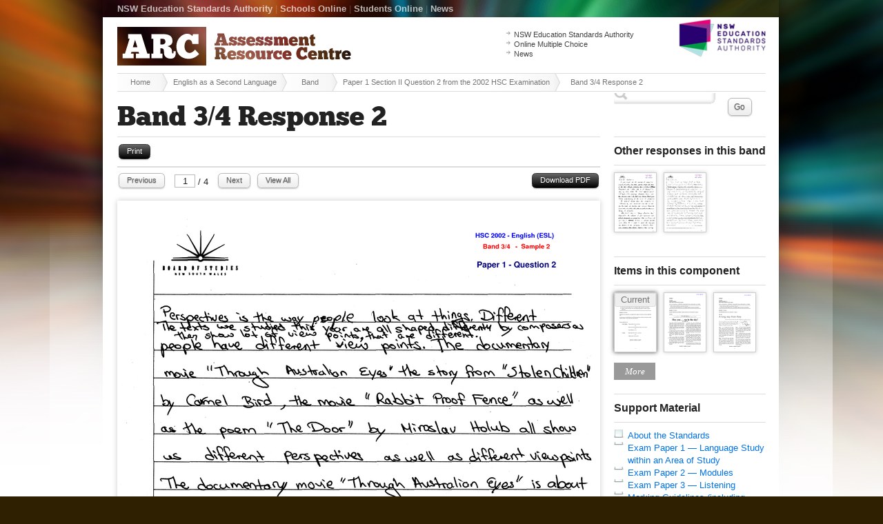

--- FILE ---
content_type: text/html;charset=UTF-8
request_url: https://arc2.nesa.nsw.edu.au/view/byband/course/15150/question/6249/response/35346
body_size: 4088
content:


		
	







	<!doctype html>
<!--[if lt IE 7 ]><html lang="en" class="ie6"><![endif]-->
<!--[if lt IE 8 ]><html lang="en" class="ie7"><![endif]-->
<!--[if IE 8 ]><html lang="en" class="ie8"><![endif]-->
<!--[if IE 9 ]><html lang="en" class="ie9"><![endif]-->
<!--[if (gt IE 9)|!(IE)]>--><html lang="en" class="no-js"><!--<![endif]-->
<head>
	<!-- {ts '2025-11-25 16:55:11'} | ip-10-4-37-1.ap-southeast-2.compute.internal | production -->
	<meta charset="utf-8">
	<meta http-equiv="X-UA-Compatible" content="IE=edge,chrome=1">
	<meta name="description" content="Paper 1 Section II Question 2 from the 2002 HSC Examination in course English as a Second Language">
	<meta name="author" content="Board of Studies NSW">
	<title>ARC :: Band 3/4 Response 2 </title>
	<link rel="shortcut icon" href="/favicon.ico">
	<link rel="apple-touch-icon" href="/apple-touch-icon.png">
	
	<link rel="stylesheet" href="/css/combine.1.0.3.css">
	
	
	<script src="/js/libs/modernizr-1.6.min.js"></script>
</head>

<body class="" itemscope itemtype="http://schema.org/ItemPage">

<div id="wrap">
	<header>
		<div id="sitename"><a href="/"><strong class="visuallyhidden">Assessment Resource Centre</strong> <img src="/images/arc_logo.png" alt="ARC" width="339" height="56" ></a></div>
		<div class="container clearfix print-invisible" id="nav-primary">
			<div class="column span-9">
				<p><a href="http://educationstandards.nsw.edu.au/">NSW Education Standards Authority</a> <span>|</span> <a href="https://bosho.boardofstudies.nsw.edu.au/links/schoolsonline.html">Schools Online</a> <span>|</span> <a href="https://studentsonline.nesa.nsw.edu.au/">Students Online</a> <span>|</span> <a href="http://educationstandards.nsw.edu.au/wps/portal/nesa/about/news">News</a></p>
			</div>
			








<div class="column span-3 last" id="search">
	<form method="get" action="/search/result/course/15150">
		<input type="hidden" name="action" value="search.result">
		<input type="hidden" name="course" value="15150">
		<label for="site-search" class="visuallyhidden">Site Search</label>
		<input type="text" id="site-search" name="keywords" value="" />
		
		<div id="searchbox-dropdown" style="display:hidden">
			
			<select name="component_id" id="area">
				<option selected="selected" value="">Any Component</option>
				
				
				
					
					
				
				
				<option value="1311">Listening</option>
				
				
				
				<option value="1312">Language Study within an Area of Study</option>
				
				
				
				<option value="1499">Experience Through Language</option>
				
				
				
				<option value="1500">Texts and Society</option>
				
									
				
					
				
				
			</select>
			
			<p class="f-bands">
			<label class="hd">Band</label>
			<br />				
			
				
					
					<span class="nowrap">
						
						<input type="checkbox" name="band_id" id="band-5" value="5" >
						<label for="band-5">5/6</label>					
					</span>
				
			
				
					
					<span class="nowrap">
						
						<input type="checkbox" name="band_id" id="band-4" value="4" >
						<label for="band-4">4/5</label>					
					</span>
				
			
				
					
					<span class="nowrap">
						
						<input type="checkbox" name="band_id" id="band-3" value="3" >
						<label for="band-3">3/4</label>					
					</span>
				
			
				
					
					<span class="nowrap">
						
						<input type="checkbox" name="band_id" id="band-2" value="2" >
						<label for="band-2">2/3</label>					
					</span>
				
			
				
					
					<span class="nowrap">
						
						<input type="checkbox" name="band_id" id="band-1" value="1" >
						<label for="band-1">1/2</label>					
					</span>
				
			
				
			
			</p>
			
			<p class="f-types">
				<label class="hd">Type</label><br />
				
					<span class="nowrap">
					<input type="checkbox" name="answer_type" id="type_1" value="Short response"  >
					<label for="type_1">Short response</label>
					</span>
					<br />
				
					<span class="nowrap">
					<input type="checkbox" name="answer_type" id="type_2" value="Extended response"  >
					<label for="type_2">Extended response</label>
					</span>
					<br />
					
			</p>
			
			<p class="f-other">
				<label class="hd">Other</label><br />
				
					
					<span class="nowrap">
					<input type="checkbox" name="band_id" id="band_exemp" value="6"   >
					<label for="band_exemp">Exemplary response</label>
					</span>
					<br />
				
				<span class="nowrap">
				<input type="checkbox" name="hasannotation" id="hasannotation" value="1" />
				<label for="hasannotation">Annotated responses</label>
				</span>
			</p>
			
		</div>
		<button type="submit" name="search" class="button medium white">Go</button>
	</form>
</div>

		</div>
		<div class="container clearfix" id="quicklinks">
			<div class="column span-3 prepend-7 last">
				<ul>
					<li><a href="http://educationstandards.nsw.edu.au/">NSW Education Standards Authority</a></li>
					<li><a href="http://mcq.nesa.nsw.edu.au/">Online Multiple Choice</a></li>
					<li><a href="http://educationstandards.nsw.edu.au/wps/portal/nesa/about/news">News</a></li>
				</ul>
			</div>
		</div>
		<div class="container clearfix" id="breadcrumbs">
			<div class="column span-12 last">
				<ul itemprop="breadcrumb">
					<li><a href="/">Home</a></li>
					
						
							
								<li><a href="/view/default/course/15150">English as a Second Language</a></li>
							
						
					
						
							
								<li><a href="/view/byband/course/15150">Band</a></li>
							
						
					
						
							
								<li><a href="/view/byband/course/15150/question/6249">Paper 1 Section II Question 2 from the 2002 HSC Examination</a></li>
							
						
					
						
							
								<li class="last">Band 3/4 Response 2</li>	
							
						
					
				</ul>
			</div>
		</div>
	</header>
	









	<div id="main">
		<h1>Band 3/4 Response 2</h1>	
		<div class="container clearfix">
	
	<div class="column span-9">
		
			<noscript>


<div class="error"> 
	Please enable your JavaScript for better view.
</div>


</noscript>






<div class="page-utilities clearfix print-invisible no-js-hidden idevices-hidden">

<ul>		
	<li class="print-invisible"><a href="javascript:window.print();" class="small button black idevices-hidden">Print</a></li>
	
	
	
	
		
</ul>	

</div>






					
			

		
	
	








<div class="jspdfpreview">

<div class="work-sample-nav clearfix print-invisible no-js-visible">
	
	<div class="work-sample-utilities clearfix">
	<ul>		
		<li><a target="_blank" href="/assets/process/15150/2002/q2_p1_b34_s2.pdf" class="small button black pdfdownload" title="Download PDF">Download PDF</a></li>		
	</ul>
	</div>

	
	
		
		
	
	
	
		
		
	
	
	
		
		
	
	
	
		
		
	
	
	
	
	
	
	
	
	
	
	
	<div class="work-sample-pagination clearfix no-js-invisible">
		<ul>			
			
			<li><a href="#" class="small button white pdfpreviewtrigger_prev">Previous</a></li>
			<li class="pagerinput"> <input type="text" value="1" /> / <span class="totalpages">4</span> </li>
			<li><a href="#" class="small button white pdfpreviewtrigger_next">Next</a></li>
			<li><a href="#allpages" class="small button white pdfpreviewtrigger_all">View All</a></li>
			
		</ul>
	</div>
</div>


	
	
	
	<div class="work-sample no-js-hidden">
		
		<div class="pdfpreview-pages-collection" >
		
		<span title="Page 1" id="pdfpreview_9F71EF9C-1F7F-4B3D-B3BBA4C221A06271" data-page="1" class="print-visible print-page-break-after pdfpreview pdfpreview-first" >
			<a href="/assets/process/15150/2002/q2_p1_b34_s2-000.png"  class="work-sample-fullsize jqueryPreloadImage jqueryPreloadImageFirst"></a>
		</span>
		
		
		
			
				
				
			
		
			
				
				
					<span title="Page 2" id="pdfpreview_CB1BEC70-2E96-4301-B8081D88FBECB961" class="print-visible print-page-break-after pdfpreview hidden"  data-page="2" >
					<a href="/assets/process/15150/2002/q2_p1_b34_s2-001.png" class="work-sample-fullsize jqueryPreloadImage"></a>
					</span>
				
			
		
			
				
				
					<span title="Page 3" id="pdfpreview_65F13B9F-5920-4270-A6BF3F6D26616904" class="print-visible print-page-break-after pdfpreview hidden"  data-page="3" >
					<a href="/assets/process/15150/2002/q2_p1_b34_s2-002.png" class="work-sample-fullsize jqueryPreloadImage"></a>
					</span>
				
			
		
			
				
				
					<span title="Page 4" id="pdfpreview_94FE7B86-FA8C-45DB-A431F482FA4AF571" class="print-visible print-page-break-after pdfpreview hidden"  data-page="4" >
					<a href="/assets/process/15150/2002/q2_p1_b34_s2-003.png" class="work-sample-fullsize jqueryPreloadImage"></a>
					</span>
				
			
		
			
		
			
		
			
		
			
		
							
		</div>
		
		
		
		
			
		
		<div class="pdfpreview_thumbnail_container print-invisible">
		
			
		
			
		
			
		
			
		
			
				
				
				
				<div id="pdfpreview_thumbnail_9F71EF9C-1F7F-4B3D-B3BBA4C221A06271" class="pdfpreview_thumbnail pdfpagenotready">
					<div class="document-thumb">
					<a href="/assets/process/15150/2002/thumb_q2_p1_b34_s2-000.png" alt="Thumbnail for page 1" title="Page 1" class="jqueryPreloadImage" data-page="1"></a>
					<span>1</span>
					</div>
				</div>
				
						
			
		
			
				
				
				
				<div id="pdfpreview_thumbnail_CB1BEC70-2E96-4301-B8081D88FBECB961" class="pdfpreview_thumbnail pdfpagenotready">
					<div class="document-thumb">
					<a href="/assets/process/15150/2002/thumb_q2_p1_b34_s2-001.png" alt="Thumbnail for page 2" title="Page 2" class="jqueryPreloadImage" data-page="2"></a>
					<span>2</span>
					</div>
				</div>
				
						
			
		
			
				
				
				
				<div id="pdfpreview_thumbnail_65F13B9F-5920-4270-A6BF3F6D26616904" class="pdfpreview_thumbnail pdfpagenotready">
					<div class="document-thumb">
					<a href="/assets/process/15150/2002/thumb_q2_p1_b34_s2-002.png" alt="Thumbnail for page 3" title="Page 3" class="jqueryPreloadImage" data-page="3"></a>
					<span>3</span>
					</div>
				</div>
				
						
			
		
			
				
				
				
				<div id="pdfpreview_thumbnail_94FE7B86-FA8C-45DB-A431F482FA4AF571" class="pdfpreview_thumbnail pdfpagenotready">
					<div class="document-thumb">
					<a href="/assets/process/15150/2002/thumb_q2_p1_b34_s2-003.png" alt="Thumbnail for page 4" title="Page 4" class="jqueryPreloadImage" data-page="4"></a>
					<span>4</span>
					</div>
				</div>
				
						
			
		
		</div>
	
		
		
	</div>



<span class="hidden gaq_event_label">/assets/process/15150/2002/q2_p1_b34_s2.pdf</span>

</div>


	
		

			
		
	</div>
		
	<div class="column span-3 last sidebar print-invisible" itemscope itemtype="http://schema.org/WPSideBar">				
		
		
		
		




		
		
		
		



<h4>Other responses in this band</h4>
	
<div class="question-responses clearfix jsThumbnailAlways">
	
	
		
			
			
			

<a href="/view/byband/course/15150/question/6249/response/35345" class="document-thumb  jstooltip" title="
Band 3/4  Response 1 William Fitzwater, Through Australian Eyes; Brian Clark, Whose Life is it Anyway?">
	<span href="/assets/process/15150/2002/thumb_q2_p1_b34_s1-000.png" class="work-sample-thumb  no-js-visible jqueryPreloadImage thumbnail-type-pdf">
Band 3/4  Response 1 William Fitzwater, Through Australian Eyes; Brian Clark, Whose Life is it Anyway?</span>
	
</a>
	
	
	
		
			
			
			

<a href="/view/byband/course/15150/question/6249/response/35347" class="document-thumb  jstooltip" title="
Band 3/4  Response 3 William Fitzwater, Through Australian Eyes; James Moloney, Gracey">
	<span href="/assets/process/15150/2002/thumb_q2_p1_b34_s3-000.png" class="work-sample-thumb  no-js-visible jqueryPreloadImage thumbnail-type-pdf">
Band 3/4  Response 3 William Fitzwater, Through Australian Eyes; James Moloney, Gracey</span>
	
</a>
	
	
	
				
</div>
	


		
		
		
		







	
		
				
	
		
		
		
						
			
			
						
			
			
			
			
					
			
			
			
		
		
		
		
						
			
			
						
			
			
			
			
				
			
			
			
		
		
		
		
						
			
			
						
			
			
			
			
					
			
			
			
		
		
		
		
						
			
			
						
			
			
			
			
					
			
			
			
		
		
		
		
						
			
			
						
			
			
			
			
					
			
			
			
		
		

		
	
	
	
	
	
	




		<h4>Items in this component</h4>
		
		<div class="question-responses clearfix jsThumbnailAlways">
		
			

<a href="/view/byband/course/15150/question/6249" class="document-thumb  current-object jstooltip" title="
Paper 1 
Section II 
Question 2 - 2002 HSC
">
	<span href="/assets/process/15150/2002/thumb_exam_q2-000.png" class="work-sample-thumb  icon-active no-js-visible jqueryPreloadImage thumbnail-type-pdf">
Paper 1 
Section II 
Question 2 - 2002 HSC
</span>
	
</a>
	
			

<a href="/view/byband/course/15150/question/6248" class="document-thumb  jstooltip" title="
Paper 1 
Section I 
Question 1 - 2002 HSC
">
	<span href="/assets/process/15150/2002/thumb_exam_q1_p1-000.png" class="work-sample-thumb   no-js-visible jqueryPreloadImage thumbnail-type-pdf">
Paper 1 
Section I 
Question 1 - 2002 HSC
</span>
	
</a>
	

<a href="/view/byband/course/15150/question/6226" class="document-thumb  jstooltip" title="
Paper 1 
Section I 
Question 1 - 2001 HSC
">
	<span href="/assets/process/15150/2001/thumb_exam_q1-000.png" class="work-sample-thumb   no-js-visible jqueryPreloadImage thumbnail-type-pdf">
Paper 1 
Section I 
Question 1 - 2001 HSC
</span>
	
</a>
	

<a href="/view/byband/course/15150/question/6227" class="document-thumb  jstooltip" title="
Paper 1 
Section I 
Question 2 - 2001 HSC
">
	<span href="/assets/process/15150/2001/thumb_exam_q2-000.png" class="work-sample-thumb   no-js-visible jqueryPreloadImage thumbnail-type-pdf">
Paper 1 
Section I 
Question 2 - 2001 HSC
</span>
	
</a>
	

<a href="/view/byband/course/15150/question/6228" class="document-thumb  jstooltip" title="
Paper 1 
Section II 
Question 3 - 2001 HSC
">
	<span href="/assets/process/15150/2001/thumb_exam_q3-000.png" class="work-sample-thumb   no-js-visible jqueryPreloadImage thumbnail-type-pdf">
Paper 1 
Section II 
Question 3 - 2001 HSC
</span>
	
</a>
	
			
		</div>
	

		
		
		
<h4>Support Material</h4>

<ul>

	
	
	
	<li class="icon-doc">
		
			<a href="/page/about-the-standards/course/15150" >About the Standards</a>
		
	</li>
		

	
	
	
	<li class="icon-pdf">
		
			<a href="http://www.boardofstudies.nsw.edu.au/hsc_exams/hsc2002exams/pdf_doc/english_esl_p1_cr_02.pdf" >Exam Paper 1 — Language Study within an Area of Study</a>
		
	</li>
		

	
	
	
	<li class="icon-pdf">
		
			<a href="http://www.boardofstudies.nsw.edu.au/hsc_exams/hsc2002exams/pdf_doc/english_esl_p2_02.pdf" >Exam Paper 2 — Modules</a>
		
	</li>
		

	
	
	
	<li class="icon-pdf">
		
			<a href="http://www.boardofstudies.nsw.edu.au/hsc_exams/hsc2002exams/pdf_doc/english_esl_listen_02.pdf" >Exam Paper 3 — Listening</a>
		
	</li>
		

	
	
	
	<li class="icon-pdf">
		
			<a href="http://www.boardofstudies.nsw.edu.au/hsc_exams/hsc2002exams/pdf_doc/esl_english_er_02.pdf" >Marking Guidelines (including Mapping Grid plus Notes from the Marking Centre)</a>
		
	</li>
		

	
	
	
	<li class="icon-doc">
		
			<a href="http://www.boardofstudies.nsw.edu.au/syllabus_hsc/english-esl-pbd.html" target="_blank">Performance Band Descriptions</a><span class="ui-icon ui-icon-extlink" style="display:inline-block;"></span>
		
	</li>
		

	
	
	
	<li class="icon-doc">
		
			<a href="http://www.boardofstudies.nsw.edu.au/syllabus_hsc/english-esl.html" target="_blank">Syllabus</a><span class="ui-icon ui-icon-extlink" style="display:inline-block;"></span>
		
	</li>
		

</ul>



		
		
		



	<h4>Component</h4>
	
	
	 
	
	<ul>
	
		
		
		
		
		
		
			<li class="">
			
			<a href="/view/byarea/course/15150/component/1311">Listening</a>
			
			</li>
		
			<li class="icon-active">
			
			<a href="/view/byarea/course/15150/component/1312">Language Study within an Area of Study</a>
			
			</li>
		
			<li class="">
			
			<a href="/view/byarea/course/15150/component/1499">Experience Through Language</a>
			
			</li>
		
			<li class="">
			
			<a href="/view/byarea/course/15150/component/1500">Texts and Society</a>
			
			</li>
		
		
		
			
	
	</ul> 
	 





		
	</div>

</div>

	</div>
	


	<footer>
		<div class="container clearfix print-invisible" id="footer" itemscope itemtype="http://schema.org/WPFooter">		
			<div class="column span-2"><span id="nswgov_logo"></span></div>
			<div class="column span-2">
				<h5>Government Links</h5>
				<ul>
					<li><a href="https://www.nsw.gov.au/">NSW Government</a></li>
					<li><a href="http://iworkfor.nsw.gov.au/">Jobs NSW</a></li>
				</ul>
			</div>
			<div class="column span-2">
				<h5>NESA</h5>
				<ul>
					<li><a href="http://educationstandards.nsw.edu.au/">NSW Education Standards Authority</a></li>
					<li><a href="http://educationstandards.nsw.edu.au/wps/portal/nesa/about/news">News</a></li>
					<li><a href="http://ab-ed.nesa.nsw.edu.au/">Aboriginal Education</a></li>
					<li><a href="https://studentsonline.nesa.nsw.edu.au/">Students Online</a></li>
					<li><a href="https://bosho.boardofstudies.nsw.edu.au/links/schoolsonline.html">Schools Online</a></li>
				</ul>
			</div>
			<div class="column span-2">
				<h5>Site Tools</h5>
				<ul>
					<li><a href="/sitemap">Sitemap</a></li>
					<li><a href="http://educationstandards.nsw.edu.au/wps/portal/nesa/mini-footer/privacy">Privacy</a></li>
					<li><a href="http://educationstandards.nsw.edu.au/wps/portal/nesa/mini-footer/copyright">Copyright</a></li>
				</ul>
			</div>
			<div class="column span-2 last">
				<h5>Contact</h5>
				<ul>
					<li><a href="http://educationstandards.nsw.edu.au/wps/portal/nesa/about/who-we-are/contact-us">Feedback</a></li>
					<li><a href="http://educationstandards.nsw.edu.au/wps/portal/nesa/about">About Us</a></li>
					<li><a href="http://educationstandards.nsw.edu.au/wps/portal/nesa/about/who-we-are/contact-us">Contact Us</a></li>
				</ul>
			</div>
			<div class="column span-2 last">
				<h5>Other</h5>
				<ul>
					<li><a href="http://educationstandards.nsw.edu.au/wps/portal/nesa/11-12/Understanding-the-curriculum/syllabuses-a-z">HSC Syllabuses</a></li>
					<li><a href="http://educationstandards.nsw.edu.au/wps/portal/nesa/k-10/understanding-the-curriculum/syllabuses-a-z">K-10 Syllabuses</a></li>
				</ul>
			</div>
		</div>
	</footer>
</div>
<!--! end of #wrapper --> 

<!--[if lt IE 7 ]>
    <script src="/js/libs/dd_belatedpng.js"></script>
    <script> DD_belatedPNG.fix('img, .png_bg'); //fix any <img> or .png_bg background-images </script>
<![endif]--> 


<script src="/js/combine/combine.1.0.1.js"></script>


<script>
   var _gaq = [['_setAccount', 'UA-98421-2'], ['_trackPageview']];
   (function(d, t) {
    var g = d.createElement(t),
        s = d.getElementsByTagName(t)[0];
    g.async = true;
    g.src = ('https:' == location.protocol ? 'https://ssl' : 'http://www') + '.google-analytics.com/ga.js';
    s.parentNode.insertBefore(g, s);
   })(document, 'script');
</script>

</body>
</html>


--- FILE ---
content_type: text/css
request_url: https://arc2.nesa.nsw.edu.au/css/combine.1.0.3.css
body_size: 23659
content:
@font-face{font-family:'ChunkFiveRegular';src:url('fonts/chunkfive/Chunkfive-webfont.eot');src:local('☺'),url('fonts/chunkfive/Chunkfive-webfont.woff') format('woff'),url('fonts/chunkfive/Chunkfive-webfont.ttf') format('truetype'),url('fonts/chunkfive/Chunkfive-webfont.svg#webfontb5K2fJwj') format('svg');font-weight:normal;font-style:normal}html,body,div,span,object,iframe,h1,h2,h3,h4,h5,h6,p,blockquote,pre,abbr,address,cite,code,del,dfn,em,img,ins,kbd,q,samp,small,strong,sub,sup,var,b,i,dl,dt,dd,ol,ul,li,fieldset,form,label,legend,table,caption,tbody,tfoot,thead,tr,th,td,article,aside,canvas,details,figcaption,figure,footer,header,hgroup,menu,nav,section,summary,time,mark,audio,video{margin:0;padding:0;border:0;outline:0;font-size:100%;vertical-align:baseline;background:transparent}article,aside,details,figcaption,figure,footer,header,hgroup,menu,nav,section{display:block}nav ul{list-style:none}blockquote,q{quotes:none}blockquote:before,blockquote:after,q:before,q:after{content:'';content:none}a{margin:0;padding:0;font-size:100%;vertical-align:baseline;background:transparent}ins{background-color:#ff9;color:#000;text-decoration:none}mark{background-color:#ff9;color:#000;font-style:italic;font-weight:bold}del{text-decoration:line-through}abbr[title],dfn[title]{border-bottom:1px dotted;cursor:help}table{border-collapse:collapse;border-spacing:0}hr{display:block;height:1px;border:0;border-top:1px solid #ddd;margin:1em 0;padding:0}input,select{vertical-align:middle}body{font:13px/1.4 Helvetica,Arial,Georgia,serif;background:#fff;*font-size:small}body,select,input,textarea{font-family:Helvetica,Arial,Georgia,serif;color:#222}select,input,textarea,button{font:99% sans-serif}pre,code,kbd,samp{font-family:monospace,sans-serif}h1,h2,h3,h4,h5,h6{font-weight:bold;margin:0 0 .3em}h1{font-size:2em;margin:25px 0 0}h2{font-size:1.6em}h3{font-size:1.4em}h4{font-size:1.2em}h5{font-size:1.1em}h6{font-size:1em}h1,h2,h3,h4,h5,h6{line-height:1.3em}h1 span,h2 span,h3 span,h4 span,h5 span,h6 span{font-weight:normal}html{overflow-y:scroll}a:hover,a:active{outline:0}a,a:active,a:visited{color:#0073ea;text-decoration:none}a:hover,a:active{color:#a94400;text-decoration:none}ul,ol{margin-left:1.8em}ol{list-style-type:decimal}ul{list-style:square}dt{font-weight:bold}nav ul,nav li{margin:0}small{font-size:11px}strong,th{font-weight:bold}td,td img{vertical-align:top}sub{vertical-align:sub;font-size:smaller}sup{vertical-align:super;font-size:smaller}pre{padding:15px;white-space:pre;white-space:pre-wrap;white-space:pre-line;word-wrap:break-word}textarea{overflow:auto}.ie6 legend,.ie7 legend{margin-left:-7px}input[type="radio"]{position:relative;bottom:3px;vertical-align:text-bottom}input[type="checkbox"]{position:relative;bottom:3px;vertical-align:bottom}.ie7 input[type="checkbox"]{position:relative;bottom:3px;vertical-align:baseline}.ie6 input{position:relative;bottom:3px;vertical-align:text-bottom}label,input[type=button],input[type=submit],button{cursor:pointer}button,input,select,textarea{margin:0}input:invalid,textarea:invalid{border-radius:1px;-moz-box-shadow:0 0 5px red;-webkit-box-shadow:0 0 5px red;box-shadow:0 0 5px red}.no-boxshadow input:invalid,.no-boxshadow textarea:invalid{background-color:#f0dddd}::-moz-selection{background:#0073ea;color:#fff;text-shadow:none}::selection{background:#0073ea;color:#fff;text-shadow:none}a:link{-webkit-tap-highlight-color:#ff5e99}button{width:auto;overflow:visible}.ie7 img{-ms-interpolation-mode:bicubic}.ir{display:block;text-indent:-999em;overflow:hidden;background-repeat:no-repeat;text-align:left;direction:ltr}.hidden{display:none;visibility:hidden}.visuallyhidden{position:absolute!important;clip:rect(1px 1px 1px 1px);clip:rect(1px,1px,1px,1px)}.invisible{visibility:hidden}.clearfix:before,.clearfix:after{content:"\0020";display:block;height:0;visibility:hidden}.clearfix:after{clear:both}.clearfix{zoom:1}.container{width:940px;margin:0 auto}.showgrid{background:url("images/blueprint_grid.png")}.column,div.span-1,div.span-2,div.span-3,div.span-4,div.span-5,div.span-6,div.span-7,div.span-8,div.span-9,div.span-10,div.span-11,div.span-12{float:left;margin-right:20px}.ie6 .column,.ie6 .span-1,.ie6 .span-2,.ie6 .span-3,.ie6 .span-4,.ie6 .span-5,.ie6 .span-6,.ie6 .span-7,.ie6 .span-8,.ie6 .span-9,.ie6 .span-10,.ie6 .span-11,.ie6 .span-12{display:inline;overflow-x:hidden}div.last{margin-right:0}.span-1{width:60px}.span-2{width:140px}.span-3{width:220px}.span-4{width:300px}.span-5{width:380px}.span-6{width:460px}.span-7{width:540px}.span-8{width:620px}.span-9{width:700px}.span-10{width:780px}.span-11{width:860px}.span-12,div.span-12{width:940px;margin:0}.append-1{padding-right:80px}.append-2{padding-right:160px}.append-3{padding-right:240px}.append-4{padding-right:320px}.append-5{padding-right:400px}.append-6{padding-right:480px}.append-7{padding-right:560px}.append-8{padding-right:640px}.append-9{padding-right:720px}.append-10{padding-right:800px}.append-11{padding-right:880px}.prepend-1{padding-left:80px}.prepend-2{padding-left:160px}.prepend-3{padding-left:240px}.prepend-4{padding-left:320px}.prepend-5{padding-left:400px}.prepend-6{padding-left:480px}.prepend-7{padding-left:560px}.prepend-8{padding-left:640px}.prepend-9{padding-left:720px}.prepend-10{padding-left:800px}.prepend-11{padding-left:880px}div.border{padding-right:9px;margin-right:10px;border-right:1px solid #eee}div.colborder{padding-right:49px;margin-right:50px;border-right:1px solid #eee}.pull-1{margin-left:-80px}.pull-2{margin-left:-160px}.pull-3{margin-left:-240px}.pull-4{margin-left:-320px}.pull-5{margin-left:-400px}.pull-6{margin-left:-480px}.pull-7{margin-left:-560px}.pull-8{margin-left:-640px}.pull-9{margin-left:-720px}.pull-10{margin-left:-800px}.pull-11{margin-left:-880px}.pull-12{margin-left:-960px}.pull-1,.pull-2,.pull-3,.pull-4,.pull-5,.pull-6,.pull-7,.pull-8,.pull-9,.pull-10,.pull-11,.pull-12{float:left;position:relative}.push-1{margin:0 -80px 1.5em 80px}.push-2{margin:0 -160px 1.5em 160px}.push-3{margin:0 -240px 1.5em 240px}.push-4{margin:0 -320px 1.5em 320px}.push-5{margin:0 -400px 1.5em 400px}.push-6{margin:0 -480px 1.5em 480px}.push-7{margin:0 -560px 1.5em 560px}.push-8{margin:0 -640px 1.5em 640px}.push-9{margin:0 -720px 1.5em 720px}.push-10{margin:0 -800px 1.5em 800px}.push-11{margin:0 -880px 1.5em 880px}.push-12{margin:0 -960px 1.5em 960px}.push-1,.push-2,.push-3,.push-4,.push-5,.push-6,.push-7,.push-8,.push-9,.push-10,.push-11,.push-12{float:right;position:relative}.box{padding:1.5em;margin-bottom:1.5em;background:#e5ecf9}hr{background:#ddd;color:#ddd;clear:both;float:none;width:100%;height:1px;margin:0;border:0}hr.space{background:#fff;color:#fff}label.hd{font-weight:bold;font-size:1.1em}fieldset{padding:1.4em;border:1px solid #ddd}legend{font-weight:bold;font-size:1.2em;margin-top:.3em;margin-bottom:1em;background:#222;color:#fff;padding:3px 10px}input[type=text],input[type=password],input.text,input.title,textarea{background-color:#fff;border:1px solid #bbb}input[type=text]:focus,input[type=password]:focus,input.text:focus,input.title:focus,textarea:focus{border-color:#666}select{background-color:#fff;border-width:1px;border-style:solid}option{padding:5px}input[type=text],input[type=password],input.text,input.title,textarea,select{margin:.5em 0}input.text,input.title{width:300px;padding:5px}input.title{font-size:1.5em}textarea{width:390px;height:250px;padding:5px}form.inline{line-height:3}form.inline p{margin-bottom:0}.error,.alert,.notice,.success,.info{padding:.8em;margin-bottom:1em;border:2px solid #ddd}.error,.alert{background:#fbe3e4;color:#8a1f11;border-color:#fbc2c4}.notice{background:#fff6bf;color:#514721;border-color:#ffd324}.success{background:#e6efc2;color:#264409;border-color:#c6d880}.info{background:#d5edf8;color:#205791;border-color:#92cae4}.error a,.alert a{color:#8a1f11}.notice a{color:#514721}.success a{color:#264409}.info a{color:#205791}.button{display:inline-block;margin:0 2px;outline:0;cursor:pointer;text-align:center;text-decoration:none;font-size:14px;padding:.6em 2em .40em;text-shadow:0 1px 1px rgba(0,0,0,.3);-webkit-border-radius:.5em;-moz-border-radius:.5em;border-radius:.5em;-webkit-box-shadow:0 1px 2px rgba(0,0,0,.2);-moz-box-shadow:0 1px 2px rgba(0,0,0,.2);box-shadow:0 1px 2px rgba(0,0,0,.2)}.ie6 .button,.ie7 .button{zoom:1;display:inline}.button:hover{text-decoration:none}.bigrounded{-webkit-border-radius:2em;-moz-border-radius:2em;border-radius:2em}.medium{font-size:12px;padding:.4em 1.5em .42em}.small{font-size:11px;padding:.2em 1em .275em}.white{color:#606060;border:solid 1px #b7b7b7;background:#fff;background:-webkit-gradient(linear,left top,left bottom,from(#fff),to(#ededed));background:-moz-linear-gradient(top,#fff,#ededed);filter:progid:DXImageTransform.Microsoft.gradient(startColorstr='#ffffff',endColorstr='#ededed')}.white:hover{color:#fff;border:solid 1px #333;background:#000;background:-webkit-gradient(linear,left top,left bottom,from(#444),to(#000));background:-moz-linear-gradient(top,#444,#000);filter:progid:DXImageTransform.Microsoft.gradient(startColorstr='#444444',endColorstr='#000000')}.white:active{color:#999;background:-webkit-gradient(linear,left top,left bottom,from(#ededed),to(#fff));background:-moz-linear-gradient(top,#ededed,#fff);filter:progid:DXImageTransform.Microsoft.gradient(startColorstr='#ededed',endColorstr='#ffffff')}.black{border:solid 1px #333;background:#333;background:-webkit-gradient(linear,left top,left bottom,from(#666),to(#000));background:-moz-linear-gradient(top,#666,#000);filter:progid:DXImageTransform.Microsoft.gradient(startColorstr='#666666',endColorstr='#000000')}.black:hover{background:#000;background:-webkit-gradient(linear,left top,left bottom,from(#444),to(#000));background:-moz-linear-gradient(top,#444,#000);filter:progid:DXImageTransform.Microsoft.gradient(startColorstr='#444444',endColorstr='#000000')}.black:active{background:-webkit-gradient(linear,left top,left bottom,from(#000),to(#444));background:-moz-linear-gradient(top,#000,#444);filter:progid:DXImageTransform.Microsoft.gradient(startColorstr='#000000',endColorstr='#666666')}a.black:link,a.black:visited,a.black:hover,a.black:active{color:#fff}html{background:#302002 url("images/html_bg.jpg") no-repeat fixed 50% 0}body{background:transparent url("images/body_bg.png") no-repeat 50% 0}p,dl,hr,ol,ul,pre,table,address,fieldset,blockquote{margin-bottom:25px}dd{margin-bottom:12px}#wrap{width:940px;margin:0 auto}#main{background:#fff url("images/main_bg.png") no-repeat 50% 0;padding-top:15px}table{width:100%}tbody th,tbody td{border-bottom:1px solid #ddd;border-top:1px solid #ddd}.module-item{border-bottom:1px solid #ddd}.module>div:last-of-type{border-bottom:0}th,td,.module-header,.module-subheader,.module-item{padding:5px 15px;text-align:left}blockquote{margin-left:60px;border-left:3px solid #ddd;padding-left:15px;font:italic 100%/1.5 Georgia,"Times New Roman",Times,serif;color:#666}.text-right{text-align:right}.rev{background:#444;color:#fff;display:inline-block;padding:1px 3px}.subdued{color:#999}header{position:relative}#nav-primary .span-9 p{color:#fff;margin:0;padding:0;line-height:25px;filter:alpha(opacity=70);-moz-opacity:.7;opacity:.7}#nav-primary .span-9 p span{filter:alpha(opacity=30);-moz-opacity:.3;opacity:.3}#nav-primary .span-9 a:link,#nav-primary .span-9 a:visited,#nav-primary .span-9 a:hover,#nav-primary .span-9 a:active{color:#fff;font-weight:bold}#nav-primary .span-9 a:hover,#nav-primary .span-9 a:active{text-decoration:underline}header ul,header li,header ol{margin:0;list-style-type:none}#sitename img{position:absolute;bottom:13px;left:0}#search{background:url("images/sitesearch_bg.png") no-repeat 0 5px;position:relative;top:150px}#search,#search form{height:35px}#site-search{background:0;border:0;width:150px;font-size:14px;width:117px;position:absolute;top:7px;left:32px;z-index:2000}#search .button.medium{padding:.4em .7em .42em;position:absolute;top:7px;left:163px;z-index:500}#search #searchbox-dropdown .button.medium{position:relative;top:0;left:0;z-index:1500}#searchbox-dropdown{padding:60px 20px 20px;background:#333 url("images/sitesearch_bg.png") no-repeat 20px 15px;display:none;color:#fff;position:absolute;z-index:1000;top:-11px;right:0;width:199px;border:1px solid #fff;-webkit-box-shadow:0 0 8px rgba(0,0,0,.9);-moz-box-shadow:0 0 8px rgba(0,0,0,.9);box-shadow:0 0 8px rgba(0,0,0,.9)}#searchbox-dropdown select{margin:0 0 1em;width:158px;padding:0}#searchbox-dropdown option{margin:0;padding:0}#searchbox-dropdown .f-bands{margin-bottom:15px;padding-bottom:0}#searchbox-dropdown .f-bands label{margin-right:10px}.ie7 #searchbox-dropdown input[type="checkbox"]{bottom:0}.ie7 #searchbox-dropdown .f-bands label{margin-right:5px}nav{font:12px/20px Arial,sans-serif;letter-spacing:-0.05em;text-transform:uppercase}nav ul{border-left:1px solid #ddd;height:35px;background:#fff}nav a{display:block;padding:0 8px;line-height:35px}nav a.menu{padding:0 8px 0 6px}nav a:link,nav a:visited,nav a:hover,nav a:active{color:#444}nav a:link span,nav a:visited span,nav a:hover span,nav a:active span{color:#ddd}nav a:hover{background:#5f2e2a url("images/nav_bg.jpg");color:#fff}nav a:active{background:#5f2e2a url("images/nav_bg.jpg");color:#fff}nav #nav-1 a:hover{background-position:-22px 0}nav #nav-2 a:hover{background-position:-75px 0}nav #nav-3 a:hover{background-position:-160px 0}nav #nav-4 a:hover{background-position:-278px 0}nav #nav-5 a:hover{background-position:-363px 0}nav #nav-6 a:hover{background-position:-423px 0}nav #nav-7 a:hover{background-position:-497px 0}nav #nav-8 a:hover{background-position:-622px 0}nav ul li{float:left;border:1px solid #ddd;border-left:none;border-top:0;background:0;padding:0}.menu a>span{font-size:13px;line-height:10px;position:relative;top:-1px}.menu a>span span{font-size:13px;line-height:10px}#dropdown{width:940px;display:none;position:relative;overflow:hidden;height:110px;padding:20px 0;border-bottom:1px solid #ddd}.loading{background:transparent url("images/loading.gif") no-repeat 50% 50%}.close{position:absolute;top:10px;right:10px}#sitename{font:bold 65px arial;position:absolute;bottom:25px;left:0}#quicklinks{padding:15px 0 0;font-size:86%;line-height:1.3;min-height:63px;background:url("images/sprites.png") no-repeat 100% -400px}#quicklinks a:link,#quicklinks a:visited{color:#444}#quicklinks a:hover,#quicklinks a:active{color:#a94400}#quicklinks ul li{background:url("images/sprites.png") no-repeat 0 -51px;padding-left:15px}ul{list-style-type:none}ul li{background:url("images/generic_li.png") no-repeat 0 0;padding-left:20px}#breadcrumbs{border-top:1px solid #ddd;border-bottom:1px solid #ddd;background:#fff;font-size:84%}#breadcrumbs ul li{float:left;line-height:2.3em;color:#777;padding-left:.75em;background:0}#breadcrumbs li a{background:url("images/breadcrumbs_bg.png") no-repeat 100% 50%;display:block;padding:0 15px 0 0}#breadcrumbs li a:link,#breadcrumbs li a:visited{color:#777}#breadcrumbs li a:hover,#breadcrumbs li a:active{color:#a94400}h1{font:39px/1.3 'ChunkFiveRegular',Arial,sans-serif;letter-spacing:0;margin:0 240px 0 0}h1 span{font-size:20px;display:block;color:#666;line-height:.8}form h2{border-bottom:1px solid #ddd;padding-bottom:.4em;margin-bottom:.4em}.f-bands{padding-bottom:20px}.f-bands label{margin-right:-5px;display:inline-block;width:1.2em}.f-bands-offset{position:relative;top:20px}img.scale{width:100%}.table-1 td,.module-item{padding-top:20px;padding-bottom:20px}.view-by-area-module .module-item{border-bottom:4px solid #ddd}.view-by-area-module .module-item:last-child{border-bottom:0}.table-1 th,.module-header{background:#eee;color:#444;padding-top:7px;padding-bottom:5px;font-size:20px;border-bottom:1px solid #ccc;border-top:1px solid #ccc}.table-1 th small{font-size:15px}.module-header h2{font-size:20px;margin:0}.table-1 th a:link,.table-1 th a:visited,.module-header a:link,.module-header a:visited{color:#444}.table-1 th a:hover,.table-1 th a:active,.module-header a:hover,.module-header a:active{color:#444;text-decoration:underline}.table-1 th.th-secondary,.module-subheader{background:#eee;border-bottom:1px solid #222;color:#666;font-size:12px;text-transform:uppercase;padding-top:5px;padding-bottom:5px}.module-subheader h3{font-size:12px;margin:0}.table-1 th.th-secondary a:link,.table-1 th.th-secondary a:visited,.module-subheader a:link,.module-subheader a:visited{color:#666}.table-1 th.th-secondary a:hover,.table-1 th.th-secondary a:active,.module-subheader a:hover,.module-subheader a:active{color:#666;text-decoration:underline}.table-1 h3,.module-item h3{font-size:15px}.question-details{margin:-.1em 0 .2em;font-weight:bold}.view-by-area-module .question-details{font-weight:normal}.question-teaser{color:#999;font:italic normal 86% georgia;margin:0}.student-responses-grid{background:#fff url("images/student_responses_bg.png") no-repeat 0 30px;margin:20px 0 0}.student-responses-grid .span-2{width:134px;padding-top:15px}.student-responses-grid h4{text-align:center;color:#999;font:italic normal 13px/25px georgia;margin:0;border-top:1px solid #eee}.student-responses-grid h5{font-size:12px;font-weight:normal}.student-responses-grid ul,.student-responses-grid p{margin:0 0 20px;font-size:86%}.question-responses{width:210px;float:right;margin:-4px 0 5px 20px}.question-responses h4{color:#999;font:italic normal 13px/25px georgia;margin:0 0 3px}.sidebar .question-responses{width:auto;float:none;margin:0 0 20px}.sidebar .work-sample-thumb{margin-bottom:10px}.work-sample{position:relative}.work-sample-nav{margin:0 0 10px;border-top:1px solid #DDD;padding:8px 0 2px}.work-sample-pagination{width:49%;float:right}.work-sample-pagination ul,.work-sample-utilities ul{list-style-type:none;padding:0;float:left;margin:0}.work-sample-pagination ul{float:right}.work-sample-utilities{width:49%;float:left}#main .work-sample-nav ul li{background:0;padding:0}.work-sample-nav li{float:left}.work-sample-fullsize{width:700px;-webkit-box-shadow:0 0 8px rgba(0,0,0,.2);-moz-box-shadow:0 0 8px rgba(0,0,0,.2);box-shadow:0 0 8px rgba(0,0,0,.2);-ms-interpolation-mode:bicubic}.work-sample-thumb{width:60px;-webkit-box-shadow:0 0 6px rgba(0,0,0,.2);-moz-box-shadow:0 0 6px rgba(0,0,0,.2);box-shadow:0 0 6px rgba(0,0,0,.2);float:left;margin:0 10px 0 0;-ms-interpolation-mode:bicubic}a:hover .work-sample-thumb{-webkit-box-shadow:0 0 6px rgba(0,0,0,.6);-moz-box-shadow:0 0 6px rgba(0,0,0,.6);box-shadow:0 0 6px rgba(0,0,0,.6)}.annotations{border-top:1px solid #DDD;padding:20px 20px 0;background:#fffde2;border-bottom:1px solid #fffde2}.sidebar h4{border-top:1px solid #ddd;border-bottom:1px solid #ddd;padding:10px 0;margin:0 0 10px}.sidebar ul{margin:0 0 25px}.sidebar ul ul{margin:0}.sidebar ul ul li{background:url("images/sprites.png") no-repeat 0 -50px;padding-left:15px}ul li.icon-active{font-weight:bold}ul li.icon-doc{background:url("images/sprites.png") no-repeat 0 -200px;padding-left:20px}ul li.icon-pdf{background:url("images/sprites.png") no-repeat 0 -500px;padding-left:20px}#footer{border-top:1px solid #ddd;margin:25px 0 0;padding:25px 0;background:#fff url("images/main_bg.png") no-repeat 50% 0}#footer ul{margin:0}#footer ul li{font-size:86%;background:url("images/sprites.png") no-repeat 0 -50px;padding-left:15px}#footer a:link,#footer a:visited{color:#666}#footer a:hover,#footer a:active{color:#a94400}@media print{*{background:transparent!important;color:#444!important;text-shadow:none!important}a,a:visited{color:#444!important;text-decoration:underline}abbr:after{content:" (" attr(title) ")"}.ir a:after{content:""}pre,blockquote{border:1px solid #999;page-break-inside:avoid}thead{display:table-header-group}tr,img{page-break-inside:avoid}@page{margin:.5cm}p,h2,h3{orphans:3;widows:3}h2,h3{page-break-after:avoid}}.ui-helper-hidden{display:none}.ui-helper-hidden-accessible{position:absolute;left:-99999999px}.ui-helper-reset{margin:0;padding:0;border:0;outline:0;line-height:1.3;text-decoration:none;font-size:100%;list-style:none}.ui-helper-clearfix:after{content:".";display:block;height:0;clear:both;visibility:hidden}.ui-helper-clearfix{display:inline-block}/*\*/* html .ui-helper-clearfix{height:1%}.ui-helper-clearfix{display:block}/**/.ui-helper-zfix{width:100%;height:100%;top:0;left:0;position:absolute;opacity:0;filter:Alpha(Opacity=0)}.ui-state-disabled{cursor:default!important}.ui-icon{display:block;text-indent:-99999px;overflow:hidden;background-repeat:no-repeat}.ui-widget-overlay{position:absolute;top:0;left:0;width:100%;height:100%}.ui-widget{font-family:Helvetica,Arial,sans-serif;font-size:1.1em}.ui-widget .ui-widget{font-size:1em}.ui-widget input,.ui-widget select,.ui-widget textarea,.ui-widget button{font-family:Helvetica,Arial,sans-serif;font-size:1em}.ui-widget-content{border:1px solid #ddd;background:#fff url(images/ui-bg_flat_75_ffffff_40x100.png) 50% 50% repeat-x;color:#444}.ui-widget-content a{color:#444}.ui-widget-header{border:1px solid #ddd;background:#ddd url(images/ui-bg_highlight-soft_50_dddddd_1x100.png) 50% 50% repeat-x;color:#444;font-weight:bold}.ui-widget-header a{color:#444}.ui-state-default,.ui-widget-content .ui-state-default,.ui-widget-header .ui-state-default{border:1px solid #ddd;background:#f6f6f6 url(images/ui-bg_highlight-soft_100_f6f6f6_1x100.png) 50% 50% repeat-x;font-weight:bold;color:#0073ea}.ui-state-default a,.ui-state-default a:link,.ui-state-default a:visited{color:#0073ea;text-decoration:none}.ui-state-hover,.ui-widget-content .ui-state-hover,.ui-widget-header .ui-state-hover,.ui-state-focus,.ui-widget-content .ui-state-focus,.ui-widget-header .ui-state-focus{border:1px solid #0073ea;background:#0073ea url(images/ui-bg_highlight-soft_25_0073ea_1x100.png) 50% 50% repeat-x;font-weight:bold;color:#fff}.ui-state-hover a,.ui-state-hover a:hover{color:#fff;text-decoration:none}.ui-state-active,.ui-widget-content .ui-state-active,.ui-widget-header .ui-state-active{border:1px solid #ddd;background:#fff url(images/ui-bg_glass_65_ffffff_1x400.png) 50% 50% repeat-x;font-weight:bold;color:#a94400}.ui-state-active a,.ui-state-active a:link,.ui-state-active a:visited{color:#a94400;text-decoration:none}.ui-widget :active{outline:0}.ui-state-highlight,.ui-widget-content .ui-state-highlight,.ui-widget-header .ui-state-highlight{border:1px solid #ccc;background:#fff url(images/ui-bg_flat_55_ffffff_40x100.png) 50% 50% repeat-x;color:#444}.ui-state-highlight a,.ui-widget-content .ui-state-highlight a,.ui-widget-header .ui-state-highlight a{color:#444}.ui-state-error,.ui-widget-content .ui-state-error,.ui-widget-header .ui-state-error{border:1px solid #a94400;background:#fff url(images/ui-bg_flat_55_ffffff_40x100.png) 50% 50% repeat-x;color:#222}.ui-state-error a,.ui-widget-content .ui-state-error a,.ui-widget-header .ui-state-error a{color:#222}.ui-state-error-text,.ui-widget-content .ui-state-error-text,.ui-widget-header .ui-state-error-text{color:#222}.ui-priority-primary,.ui-widget-content .ui-priority-primary,.ui-widget-header .ui-priority-primary{font-weight:bold}.ui-priority-secondary,.ui-widget-content .ui-priority-secondary,.ui-widget-header .ui-priority-secondary{opacity:.7;filter:Alpha(Opacity=70);font-weight:normal}.ui-state-disabled,.ui-widget-content .ui-state-disabled,.ui-widget-header .ui-state-disabled{opacity:.35;filter:Alpha(Opacity=35);background-image:none}.ui-icon{width:16px;height:16px;background-image:url(images/ui-icons_a94400_256x240.png)}.ui-widget-content .ui-icon{background-image:url(images/ui-icons_a94400_256x240.png)}.ui-widget-header .ui-icon{background-image:url(images/ui-icons_0073ea_256x240.png)}.ui-state-default .ui-icon{background-image:url(images/ui-icons_666666_256x240.png)}.ui-state-hover .ui-icon,.ui-state-focus .ui-icon{background-image:url(images/ui-icons_ffffff_256x240.png)}.ui-state-active .ui-icon{background-image:url(images/ui-icons_454545_256x240.png)}.ui-state-highlight .ui-icon{background-image:url(images/ui-icons_0073ea_256x240.png)}.ui-state-error .ui-icon,.ui-state-error-text .ui-icon{background-image:url(images/ui-icons_a94400_256x240.png)}.ui-icon-carat-1-n{background-position:0 0}.ui-icon-carat-1-ne{background-position:-16px 0}.ui-icon-carat-1-e{background-position:-32px 0}.ui-icon-carat-1-se{background-position:-48px 0}.ui-icon-carat-1-s{background-position:-64px 0}.ui-icon-carat-1-sw{background-position:-80px 0}.ui-icon-carat-1-w{background-position:-96px 0}.ui-icon-carat-1-nw{background-position:-112px 0}.ui-icon-carat-2-n-s{background-position:-128px 0}.ui-icon-carat-2-e-w{background-position:-144px 0}.ui-icon-triangle-1-n{background-position:0 -16px}.ui-icon-triangle-1-ne{background-position:-16px -16px}.ui-icon-triangle-1-e{background-position:-32px -16px}.ui-icon-triangle-1-se{background-position:-48px -16px}.ui-icon-triangle-1-s{background-position:-64px -16px}.ui-icon-triangle-1-sw{background-position:-80px -16px}.ui-icon-triangle-1-w{background-position:-96px -16px}.ui-icon-triangle-1-nw{background-position:-112px -16px}.ui-icon-triangle-2-n-s{background-position:-128px -16px}.ui-icon-triangle-2-e-w{background-position:-144px -16px}.ui-icon-arrow-1-n{background-position:0 -32px}.ui-icon-arrow-1-ne{background-position:-16px -32px}.ui-icon-arrow-1-e{background-position:-32px -32px}.ui-icon-arrow-1-se{background-position:-48px -32px}.ui-icon-arrow-1-s{background-position:-64px -32px}.ui-icon-arrow-1-sw{background-position:-80px -32px}.ui-icon-arrow-1-w{background-position:-96px -32px}.ui-icon-arrow-1-nw{background-position:-112px -32px}.ui-icon-arrow-2-n-s{background-position:-128px -32px}.ui-icon-arrow-2-ne-sw{background-position:-144px -32px}.ui-icon-arrow-2-e-w{background-position:-160px -32px}.ui-icon-arrow-2-se-nw{background-position:-176px -32px}.ui-icon-arrowstop-1-n{background-position:-192px -32px}.ui-icon-arrowstop-1-e{background-position:-208px -32px}.ui-icon-arrowstop-1-s{background-position:-224px -32px}.ui-icon-arrowstop-1-w{background-position:-240px -32px}.ui-icon-arrowthick-1-n{background-position:0 -48px}.ui-icon-arrowthick-1-ne{background-position:-16px -48px}.ui-icon-arrowthick-1-e{background-position:-32px -48px}.ui-icon-arrowthick-1-se{background-position:-48px -48px}.ui-icon-arrowthick-1-s{background-position:-64px -48px}.ui-icon-arrowthick-1-sw{background-position:-80px -48px}.ui-icon-arrowthick-1-w{background-position:-96px -48px}.ui-icon-arrowthick-1-nw{background-position:-112px -48px}.ui-icon-arrowthick-2-n-s{background-position:-128px -48px}.ui-icon-arrowthick-2-ne-sw{background-position:-144px -48px}.ui-icon-arrowthick-2-e-w{background-position:-160px -48px}.ui-icon-arrowthick-2-se-nw{background-position:-176px -48px}.ui-icon-arrowthickstop-1-n{background-position:-192px -48px}.ui-icon-arrowthickstop-1-e{background-position:-208px -48px}.ui-icon-arrowthickstop-1-s{background-position:-224px -48px}.ui-icon-arrowthickstop-1-w{background-position:-240px -48px}.ui-icon-arrowreturnthick-1-w{background-position:0 -64px}.ui-icon-arrowreturnthick-1-n{background-position:-16px -64px}.ui-icon-arrowreturnthick-1-e{background-position:-32px -64px}.ui-icon-arrowreturnthick-1-s{background-position:-48px -64px}.ui-icon-arrowreturn-1-w{background-position:-64px -64px}.ui-icon-arrowreturn-1-n{background-position:-80px -64px}.ui-icon-arrowreturn-1-e{background-position:-96px -64px}.ui-icon-arrowreturn-1-s{background-position:-112px -64px}.ui-icon-arrowrefresh-1-w{background-position:-128px -64px}.ui-icon-arrowrefresh-1-n{background-position:-144px -64px}.ui-icon-arrowrefresh-1-e{background-position:-160px -64px}.ui-icon-arrowrefresh-1-s{background-position:-176px -64px}.ui-icon-arrow-4{background-position:0 -80px}.ui-icon-arrow-4-diag{background-position:-16px -80px}.ui-icon-extlink{background-position:-32px -80px}.ui-icon-newwin{background-position:-48px -80px}.ui-icon-refresh{background-position:-64px -80px}.ui-icon-shuffle{background-position:-80px -80px}.ui-icon-transfer-e-w{background-position:-96px -80px}.ui-icon-transferthick-e-w{background-position:-112px -80px}.ui-icon-folder-collapsed{background-position:0 -96px}.ui-icon-folder-open{background-position:-16px -96px}.ui-icon-document{background-position:-32px -96px}.ui-icon-document-b{background-position:-48px -96px}.ui-icon-note{background-position:-64px -96px}.ui-icon-mail-closed{background-position:-80px -96px}.ui-icon-mail-open{background-position:-96px -96px}.ui-icon-suitcase{background-position:-112px -96px}.ui-icon-comment{background-position:-128px -96px}.ui-icon-person{background-position:-144px -96px}.ui-icon-print{background-position:-160px -96px}.ui-icon-trash{background-position:-176px -96px}.ui-icon-locked{background-position:-192px -96px}.ui-icon-unlocked{background-position:-208px -96px}.ui-icon-bookmark{background-position:-224px -96px}.ui-icon-tag{background-position:-240px -96px}.ui-icon-home{background-position:0 -112px}.ui-icon-flag{background-position:-16px -112px}.ui-icon-calendar{background-position:-32px -112px}.ui-icon-cart{background-position:-48px -112px}.ui-icon-pencil{background-position:-64px -112px}.ui-icon-clock{background-position:-80px -112px}.ui-icon-disk{background-position:-96px -112px}.ui-icon-calculator{background-position:-112px -112px}.ui-icon-zoomin{background-position:-128px -112px}.ui-icon-zoomout{background-position:-144px -112px}.ui-icon-search{background-position:-160px -112px}.ui-icon-wrench{background-position:-176px -112px}.ui-icon-gear{background-position:-192px -112px}.ui-icon-heart{background-position:-208px -112px}.ui-icon-star{background-position:-224px -112px}.ui-icon-link{background-position:-240px -112px}.ui-icon-cancel{background-position:0 -128px}.ui-icon-plus{background-position:-16px -128px}.ui-icon-plusthick{background-position:-32px -128px}.ui-icon-minus{background-position:-48px -128px}.ui-icon-minusthick{background-position:-64px -128px}.ui-icon-close{background-position:-80px -128px}.ui-icon-closethick{background-position:-96px -128px}.ui-icon-key{background-position:-112px -128px}.ui-icon-lightbulb{background-position:-128px -128px}.ui-icon-scissors{background-position:-144px -128px}.ui-icon-clipboard{background-position:-160px -128px}.ui-icon-copy{background-position:-176px -128px}.ui-icon-contact{background-position:-192px -128px}.ui-icon-image{background-position:-208px -128px}.ui-icon-video{background-position:-224px -128px}.ui-icon-script{background-position:-240px -128px}.ui-icon-alert{background-position:0 -144px}.ui-icon-info{background-position:-16px -144px}.ui-icon-notice{background-position:-32px -144px}.ui-icon-help{background-position:-48px -144px}.ui-icon-check{background-position:-64px -144px}.ui-icon-bullet{background-position:-80px -144px}.ui-icon-radio-off{background-position:-96px -144px}.ui-icon-radio-on{background-position:-112px -144px}.ui-icon-pin-w{background-position:-128px -144px}.ui-icon-pin-s{background-position:-144px -144px}.ui-icon-play{background-position:0 -160px}.ui-icon-pause{background-position:-16px -160px}.ui-icon-seek-next{background-position:-32px -160px}.ui-icon-seek-prev{background-position:-48px -160px}.ui-icon-seek-end{background-position:-64px -160px}.ui-icon-seek-start{background-position:-80px -160px}.ui-icon-seek-first{background-position:-80px -160px}.ui-icon-stop{background-position:-96px -160px}.ui-icon-eject{background-position:-112px -160px}.ui-icon-volume-off{background-position:-128px -160px}.ui-icon-volume-on{background-position:-144px -160px}.ui-icon-power{background-position:0 -176px}.ui-icon-signal-diag{background-position:-16px -176px}.ui-icon-signal{background-position:-32px -176px}.ui-icon-battery-0{background-position:-48px -176px}.ui-icon-battery-1{background-position:-64px -176px}.ui-icon-battery-2{background-position:-80px -176px}.ui-icon-battery-3{background-position:-96px -176px}.ui-icon-circle-plus{background-position:0 -192px}.ui-icon-circle-minus{background-position:-16px -192px}.ui-icon-circle-close{background-position:-32px -192px}.ui-icon-circle-triangle-e{background-position:-48px -192px}.ui-icon-circle-triangle-s{background-position:-64px -192px}.ui-icon-circle-triangle-w{background-position:-80px -192px}.ui-icon-circle-triangle-n{background-position:-96px -192px}.ui-icon-circle-arrow-e{background-position:-112px -192px}.ui-icon-circle-arrow-s{background-position:-128px -192px}.ui-icon-circle-arrow-w{background-position:-144px -192px}.ui-icon-circle-arrow-n{background-position:-160px -192px}.ui-icon-circle-zoomin{background-position:-176px -192px}.ui-icon-circle-zoomout{background-position:-192px -192px}.ui-icon-circle-check{background-position:-208px -192px}.ui-icon-circlesmall-plus{background-position:0 -208px}.ui-icon-circlesmall-minus{background-position:-16px -208px}.ui-icon-circlesmall-close{background-position:-32px -208px}.ui-icon-squaresmall-plus{background-position:-48px -208px}.ui-icon-squaresmall-minus{background-position:-64px -208px}.ui-icon-squaresmall-close{background-position:-80px -208px}.ui-icon-grip-dotted-vertical{background-position:0 -224px}.ui-icon-grip-dotted-horizontal{background-position:-16px -224px}.ui-icon-grip-solid-vertical{background-position:-32px -224px}.ui-icon-grip-solid-horizontal{background-position:-48px -224px}.ui-icon-gripsmall-diagonal-se{background-position:-64px -224px}.ui-icon-grip-diagonal-se{background-position:-80px -224px}.ui-corner-tl{-moz-border-radius-topleft:2px;-webkit-border-top-left-radius:2px;border-top-left-radius:2px}.ui-corner-tr{-moz-border-radius-topright:2px;-webkit-border-top-right-radius:2px;border-top-right-radius:2px}.ui-corner-bl{-moz-border-radius-bottomleft:2px;-webkit-border-bottom-left-radius:2px;border-bottom-left-radius:2px}.ui-corner-br{-moz-border-radius-bottomright:2px;-webkit-border-bottom-right-radius:2px;border-bottom-right-radius:2px}.ui-corner-top{-moz-border-radius-topleft:2px;-webkit-border-top-left-radius:2px;border-top-left-radius:2px;-moz-border-radius-topright:2px;-webkit-border-top-right-radius:2px;border-top-right-radius:2px}.ui-corner-bottom{-moz-border-radius-bottomleft:2px;-webkit-border-bottom-left-radius:2px;border-bottom-left-radius:2px;-moz-border-radius-bottomright:2px;-webkit-border-bottom-right-radius:2px;border-bottom-right-radius:2px}.ui-corner-right{-moz-border-radius-topright:2px;-webkit-border-top-right-radius:2px;border-top-right-radius:2px;-moz-border-radius-bottomright:2px;-webkit-border-bottom-right-radius:2px;border-bottom-right-radius:2px}.ui-corner-left{-moz-border-radius-topleft:2px;-webkit-border-top-left-radius:2px;border-top-left-radius:2px;-moz-border-radius-bottomleft:2px;-webkit-border-bottom-left-radius:2px;border-bottom-left-radius:2px}.ui-corner-all{-moz-border-radius:2px;-webkit-border-radius:2px;border-radius:2px}.ui-widget-overlay{background:#eee url(images/ui-bg_flat_0_eeeeee_40x100.png) 50% 50% repeat-x;opacity:.80;filter:Alpha(Opacity=80)}.ui-widget-shadow{margin:-4px 0 0 -4px;padding:4px;background:#aaa url(images/ui-bg_flat_0_aaaaaa_40x100.png) 50% 50% repeat-x;opacity:.60;filter:Alpha(Opacity=60);-moz-border-radius:0;-webkit-border-radius:0;border-radius:0}.ui-accordion{width:100%}.ui-accordion .ui-accordion-header{cursor:pointer;position:relative;margin-top:1px;zoom:1}.ui-accordion .ui-accordion-li-fix{display:inline}.ui-accordion .ui-accordion-header-active{border-bottom:0!important}.ui-accordion .ui-accordion-header a{display:block;font-size:1em;padding:.5em .5em .5em .7em}.ui-accordion-icons .ui-accordion-header a{padding-left:2.2em}.ui-accordion .ui-accordion-header .ui-icon{position:absolute;left:.5em;top:50%;margin-top:-8px}.ui-accordion .ui-accordion-content{padding:1em 2.2em;border-top:0;margin-top:-2px;position:relative;top:1px;margin-bottom:2px;overflow:auto;display:none;zoom:1}.ui-accordion .ui-accordion-content-active{display:block}.ui-button{display:inline-block;position:relative;padding:0;margin-right:.1em;text-decoration:none!important;cursor:pointer;text-align:center;zoom:1;overflow:visible}.ui-button-icon-only{width:2.2em}button.ui-button-icon-only{width:2.4em}.ui-button-icons-only{width:3.4em}button.ui-button-icons-only{width:3.7em}.ui-button .ui-button-text{display:block;line-height:1.4}.ui-button-text-only .ui-button-text{padding:.4em 1em}.ui-button-icon-only .ui-button-text,.ui-button-icons-only .ui-button-text{padding:.4em;text-indent:-9999999px}.ui-button-text-icon-primary .ui-button-text,.ui-button-text-icons .ui-button-text{padding:.4em 1em .4em 2.1em}.ui-button-text-icon-secondary .ui-button-text,.ui-button-text-icons .ui-button-text{padding:.4em 2.1em .4em 1em}.ui-button-text-icons .ui-button-text{padding-left:2.1em;padding-right:2.1em}input.ui-button{padding:.4em 1em}.ui-button-icon-only .ui-icon,.ui-button-text-icon-primary .ui-icon,.ui-button-text-icon-secondary .ui-icon,.ui-button-text-icons .ui-icon,.ui-button-icons-only .ui-icon{position:absolute;top:50%;margin-top:-8px}.ui-button-icon-only .ui-icon{left:50%;margin-left:-8px}.ui-button-text-icon-primary .ui-button-icon-primary,.ui-button-text-icons .ui-button-icon-primary,.ui-button-icons-only .ui-button-icon-primary{left:.5em}.ui-button-text-icon-secondary .ui-button-icon-secondary,.ui-button-text-icons .ui-button-icon-secondary,.ui-button-icons-only .ui-button-icon-secondary{right:.5em}.ui-button-text-icons .ui-button-icon-secondary,.ui-button-icons-only .ui-button-icon-secondary{right:.5em}.ui-buttonset{margin-right:7px}.ui-buttonset .ui-button{margin-left:0;margin-right:-.3em}button.ui-button::-moz-focus-inner{border:0;padding:0}.ui-slider{position:relative;text-align:left}.ui-slider .ui-slider-handle{position:absolute;z-index:2;width:1.2em;height:1.2em;cursor:default}.ui-slider .ui-slider-range{position:absolute;z-index:1;font-size:.7em;display:block;border:0;background-position:0 0}.ui-slider-horizontal{height:.8em}.ui-slider-horizontal .ui-slider-handle{top:-.3em;margin-left:-.6em}.ui-slider-horizontal .ui-slider-range{top:0;height:100%}.ui-slider-horizontal .ui-slider-range-min{left:0}.ui-slider-horizontal .ui-slider-range-max{right:0}.ui-slider-vertical{width:.8em;height:100px}.ui-slider-vertical .ui-slider-handle{left:-.3em;margin-left:0;margin-bottom:-.6em}.ui-slider-vertical .ui-slider-range{left:0;width:100%}.ui-slider-vertical .ui-slider-range-min{bottom:0}.ui-slider-vertical .ui-slider-range-max{top:0}.ui-tabs{position:relative;padding:.2em;zoom:1}.ui-tabs .ui-tabs-nav{margin:0;padding:.2em .2em 0}.ui-tabs .ui-tabs-nav li{list-style:none;float:left;position:relative;top:1px;margin:0 .2em 1px 0;border-bottom:0!important;padding:0;white-space:nowrap}.ui-tabs .ui-tabs-nav li a{float:left;padding:.5em 1em;text-decoration:none}.ui-tabs .ui-tabs-nav li.ui-tabs-selected{margin-bottom:0;padding-bottom:1px}.ui-tabs .ui-tabs-nav li.ui-tabs-selected a,.ui-tabs .ui-tabs-nav li.ui-state-disabled a,.ui-tabs .ui-tabs-nav li.ui-state-processing a{cursor:text}.ui-tabs .ui-tabs-nav li a,.ui-tabs.ui-tabs-collapsible .ui-tabs-nav li.ui-tabs-selected a{cursor:pointer}.ui-tabs .ui-tabs-panel{display:block;border-width:0;padding:1em 1.4em;background:0}.ui-tabs .ui-tabs-hide{display:none!important}@media print{.print-visible{visibility:visible!important;display:block!important}.print-invisible{visibility:hidden!important;display:none!important}.print-page-break-after{page-break-after:always}ul{list-style:circle inside none}ul li{background-image:none}ul.nolistsytle{list-style:none}}@media only screen and (max-device-width:1024px){body{background-image:none}.idevices-hidden{display:none!important}#site-search{-webkit-appearance:none}html,body{background-color:#FFF}#quicklinks,#breadcrumbs{background-color:#FFF}#nav-primary .span-9 a:link,#nav-primary .span-9 a:visited,#nav-primary .span-9 a:hover,#nav-primary .span-9 a:active{color:#333}}.work-sample-fullsize{padding-top:15px}.f-bands label{margin-right:12px;width:auto}.f-component select{max-height:150px;margin-top:0;max-width:400px}.work-sample-thumb{margin-bottom:10px}.question-responses{width:216px;position:relative}.work-sample-thumb.thumbnail-type-pdf{min-height:85px;border:1px solid #CCC}.sidebar p,.sidebar .item-asset{margin-bottom:10px}.question-teaser{font-style:normal}.question-teaser.question{width:700px;padding:6px 6px 6px 3px;font-size:95%}.question-teaser.question strong{color:#333}.question-details{margin:0;margin-bottom:.2em;margin-top:-0.1.em}#main{position:relative}.work-sample-pagination{float:left}.work-sample-utilities{float:right}.work-sample-pagination ul{float:left}.work-sample-utilities ul{float:right}.audiorecorder_btn{background-image:url(/js/audiorecorder/icons.png);background-color:transparent;border:0}.audiorecorder_btnpause{background-position:0 0;width:32px;height:32px}.audiorecorder_btnplay{background-position:-32px 0;width:32px;height:32px}.audiorecorder_btnplaymp3{background-position:-32px 0;width:32px;height:32px}.audiorecorder_btnstop{background-position:-64px 0;width:32px;height:32px}.audiorecorder_btnstopmp3{background-position:-64px 0;width:32px;height:32px}.audiorecorder_btnrec{background-position:-96px 0;width:32px;height:32px}.audiorecorder_btnmic{background-position:0 -32px;width:32px;height:32px}.audiorecorder_btnsave{background-position:-32px -32px;width:32px;height:32px}.audiorecorder_btnerror{background-position:-64px -32px;width:32px;height:32px}.audiorecorder_btndelete{background-position:-96px -32px;width:32px;height:32px}.audiorecorder_btnok{background-position:-128px -0px;width:32px;height:32px}.audiorecorder_btncancel{background-position:-128px -32px;width:32px;height:32px}.audiorecorder_btnwait{background-image:url(/js/audiorecorder/ajax-loader.gif);background-color:transparent;border:0;background-repeat:no-repeat;width:32px;height:32px}#audiorecorderswfdiv{position:absolute;top:-300px;margin:10px}#audiorecorderswfdiv2{border:1px solid red}a.playback{background-color:transparent}a.playback img{border:1px solid #666}.playback:hover img,.playback.playing img{background-image:url(/js/audiorecorder/playback-icons.png);background-color:#eee;background-repeat:no-repeat}.playback:hover img{background-position:50% 12px}.playback.playing img,.playback.playing:hover img,.playback.playing img{background-position:50% -148px}.playback span{display:inline-block;vertical-align:middle}.playback.playing span{background-position:-64px 0;height:32px;width:32px}.scroll-to-top{position:fixed;bottom:15px;right:15px;cursor:pointer;-webkit-border-radius:10px;-moz-border-radius:10px;border-radius:10px;color:#d3d3d3;background-color:#000;padding:5px 10px;opacity:.8}.pdfpreviewtrigger_next,.pdfpreviewtrigger_prev{cursor:pointer}.pdfpreview_thumbnail_container{border:solid 1px #CCC;color:#333;display:none;min-height:900px;padding:10px}.pdfpreview_thumbnail{cursor:pointer;display:inline-block;padding:5px;text-align:center;width:23%;position:relative}.pdfpreview_thumbnail img{border:1px solid #CCC;box-shadow:0 0 6px rgba(0,0,0,.2);-moz-box-shadow:0 0 6px rgba(0,0,0,.2);-webkit-box-shadow:0 0 6px rgba(0,0,0,.2);transition:opacity 1s linear;-moz-transition:opacity 1s linear;-o-transition:opacity 1s linear;-webkit-transition:opacity 1s linear}.pdfpreview_thumbnail img:hover{box-shadow:0 0 6px rgba(0,0,0,.6);-webkit-box-shadow:0 0 6px rgba(0,0,0,.6);-moz-box-shadow:0 0 6px rgba(0,0,0,.6)}.pdfpreview_thumbnail .document-thumb{display:inline-block}.pdfpreview_thumbnail span{color:#333;display:block}.js .pdfpagenotready .document-thumb{background:url("images/loading2.gif") no-repeat scroll center center transparent}.js .pdfpagenotready .document-thumb img{opacity:.5}.pdfpreview-pages-collection{position:relative}.pdfpreview-hovernav,.hovernav-next,.hovernav-prev{position:absolute;top:0;width:100%;height:100%;display:block;overflow:hidden}.ie7 .pdfpreview-hovernav,.ie7 .hovernav-next,.ie7 .hovernav-prev,.ie8 .pdfpreview-hovernav,.ie8 .hovernav-next,.ie8 .hovernav-prev{background-color:#fff;opacity:.01;filter:alpha(opacity=1)}.pdfpreview-hovernav{left:0}.hovernav-prev{left:0;width:50%}.hovernav-next{right:0;width:50%}.hovernav-prev span,.hovernav-next span{display:block;background-color:#999;color:#fff;cursor:pointer;font:italic 13px/25px georgia;text-align:center;width:60px;position:absolute;top:150px;transition:background-color 1s linear,left 500ms ease 500ms,right 500ms ease 500ms,top 500ms ease;-moz-transition:background-color 1s linear,left 500ms ease 500ms,right 500ms ease 500ms,top 500ms ease;-o-transition:background-color 1s linear,left 500ms ease 500ms,right 500ms ease 500ms,top 500ms ease;-webkit-transition:background-color 1s linear,left 500ms ease 500ms,right 500ms ease 500ms,top 500ms ease}.hovernav-prev span{left:-60px}.hovernav-next span{right:-60px}.hovernav-prev.pdfpreviewtrigger_prev:hover span{left:0}.hovernav-next.pdfpreviewtrigger_next:hover span{right:0}.hovernav-prev span:hover,.hovernav-next span:hover{background-color:#000}.sidebar-work-sample-thumb li{padding-left:0;background:0}.sidebar-work-sample-thumb span.icon-active .work-sample-thumb,a.icon-active .work-sample-thumb,.work-sample-thumb.icon-active{-webkit-box-shadow:0 0 6px rgba(0,0,0,.7);-moz-box-shadow:0 0 6px rgba(0,0,0,.7);box-shadow:0 0 6px rgba(0,0,0,.7)}.iconlink{display:inline-block;line-height:16px}a.iconlink[href$='.pdf']{background:transparent url(filetypes/pdf-16x16.png) center left no-repeat;padding-left:20px}a.iconlink[href$='.xls'],a.iconlink[href$='.xlsx'],a.iconlink[href$='.csv'],a.iconlink[href$='.xlw'],a.iconlink[href$='.xlt']{background:transparent url(filetypes/xls-16x16.png) center left no-repeat;padding-left:20px}a.iconlink[href$='.doc'],a.iconlink[href$='.docx'],a.iconlink[href$='.rtf'],a.iconlink[href$='.wps'],a.iconlink[href$='.txt']{background:transparent url(filetypes/doc-16x16.png) center left no-repeat;padding-left:20px}a.iconlink[href^="mailto:"]{background:transparent url(filetypes/email-16x16.png) center left no-repeat;padding-left:20px}.thumbnailGroup_more,.thumbnailGroup_less{background-color:#999;clear:both;color:#fff;cursor:pointer;font:italic 13px/25px georgia;text-align:center;width:60px;transition:background-color 1s linear;-moz-transition:background-color 1s linear;-o-transition:background-color 1s linear;-webkit-transition:background-color 1s linear}.thumbnailGroup_more:hover,.thumbnailGroup_less:hover{background-color:#000}.search-results .thumbnailGroup_more,.search-results .thumbnailGroup_less{background-repeat:no-repeat;background-position:right 10px;background-color:#FFF;color:#999;padding:0 12px 0 0;width:auto;position:absolute;top:0;right:10px}.search-results .thumbnailGroup_more,.tablesorter thead th.headerSortDown{background-image:url("[data-uri]");*background-image:url(images/arrow-down.gif)}.search-results .thumbnailGroup_less,.tablesorter thead th.headerSortUp{background-image:url("[data-uri]");*background-image:url(images/arrow-up.gif)}.search-results .thumbnailGroup_more:hover,.search-results .thumbnailGroup_less:hover{background-color:#FFF;text-decoration:underline}.js span.jqueryPreloadImage{color:transparent}.js span.jqueryPreloadImage,.js a.jqueryPreloadImage,.js .jqueryPreloadingImage{background:url("images/loading2.gif") no-repeat scroll center center transparent;min-width:60px;min-height:85px;display:inline-block;-webkit-box-shadow:0 0 6px rgba(0,0,0,.7);-moz-box-shadow:0 0 6px rgba(0,0,0,.7);box-shadow:0 0 6px rgba(0,0,0,.7)}.js .pdfpreview-first .jqueryPreloadImage,.js .pdfpreview .jqueryPreloadingImage{background:url("images/loading2.gif") no-repeat scroll center 150px transparent;display:inline-block;min-height:500px}.js .pdfpagenotready .document-thumb .jqueryPreloadingImage,.js .pdfpagenotready .document-thumb a.jqueryPreloadImage{background:0}.tooltip{background-color:#000;background:-webkit-gradient(linear,left top,left bottom,from(#000),to(#6f6f6f));background:-moz-linear-gradient(top,#000,#6f6f6f);filter:progid:DXImageTransform.Microsoft.gradient(startColorstr='#000000',endColorstr='#6F6F6F');border:2px solid #fff;-webkit-box-shadow:0 0 10px #000;-moz-box-shadow:0 0 10px #000;box-shadow:0 0 10px #000;color:#fff;display:none;font-size:90%;min-height:20px;padding:15px;width:120px;z-index:5}.page-control-button{position:absolute;right:0;top:30px}.audio-asset{padding:10px 0;border-top:1px solid #ddd}.page-utilities{border-bottom:1px solid #ddd;border-top:1px solid #ddd;margin:0;padding:10px 0;width:100%}.page-utilities ul{float:left;list-style-type:none;margin:0;padding:0}.page-utilities ul li{background:none repeat scroll 0 0 transparent;padding:0;float:left}.no-js .pdfpreview-loader,.no-js .no-js-hidden{display:none}.no-js .pdfpreview{display:block;visibility:visible}.no-js .no-js-invisible{visibility:hidden}.no-js .no-js-visible{visibility:inherit}.no-js .work-sample-thumb.jqueryPreloadImage{display:block;width:auto;height:auto;min-height:0;border:0;-webkit-box-shadow:none;-moz-box-shadow:none;box-shadow:none}.no-js .work-sample-thumb.thumbnail-type-pdf{background:transparent url(filetypes/pdf-16x16.png) top left no-repeat;padding-left:20px}.no-js .work-sample-thumb.thumbnail-type-doc{background:transparent url(filetypes/doc-16x16.png) top left no-repeat;padding-left:20px}.nolistsytle{margin:0}.nolistsytle li{background-image:none;padding:0}#searchform .nolistsytle{float:left;margin-right:12px}#searchform .nolistsytle li{margin-bottom:12px}#searchform input[type="submit"]{position:absolute;bottom:12px;right:12px}#breadcrumbs li a{min-width:50px;text-align:center}#breadcrumbs ul li{padding-left:0}#breadcrumbs ul li.last{padding-left:15px}#breadcrumbs ul li:first-child{padding-left:0}#breadcrumbs ul li a{padding-left:8px}#search{z-index:999}#main{background-image:none}#nav-primary{height:28px}#searchrefineinfo{background-color:#f2faff;font-size:95%;line-height:2.3em;color:#666;padding:6px 0 10px 12px;width:926px;border:1px solid #CCC}#searchform fieldset{padding-bottom:0}#searchform #keywords{padding:3px;width:250px}#searchform label.hd{margin-bottom:3px;display:block}#searchform input[type="text"]{margin:0}.type-input{float:left;margin:0 0 12px 64px}.type-input input{margin-top:12px}#search .button.medium{z-index:2000}#searchbox-dropdown{background-color:#fdfdfd;border-radius:4px;border:1px solid #CCC;color:#333}#site-search{outline:0}#searchbox-dropdown .f-bands span{white-space:nowrap;display:inline-block}#searchbox-dropdown select{width:200px}.ie8 input[type='checkbox']{bottom:0}#searchbox-dropdown .f-bands{width:190px}#search{top:135px}#frmFeedback fieldset{padding:12px 6px 12px 21px;width:650px}#searchbox-dropdown{padding-bottom:12px}#searchbox-dropdown .f-bands{margin-bottom:4px}.current-object{display:inline-block;position:relative}.current-object div{position:absolute;background:#efefef;padding:0 8px 0;border-radius:0 0 3px 3px;border:1px solid #DDD;left:1px;color:#777;top:1px}#main .work-sample-nav ul .pagerinput{margin-top:-1px;padding:0 12px;font-size:13px;line-height:26px}.pagerinput input{width:24px;margin-top:3px;text-align:center}.pdfpreviewtrigger_all{margin-left:8px}.question-responses a{float:left}.question-responses a img{float:none}a.white{color:#606060}a.white:hover{color:#FFF}.float-left{float:left}.float-right{float:right}.nowrap{white-space:nowrap}.level_hard{color:#F88}.level_easy{color:#699}input#level_easy,input#level_medium,input#level_hard,#filter_year{margin-left:12px}.no-level_hard .level_hard,.no-level_medium .level_medium,.no-level_easy .level_easy{color:#dee1e1}.statistical-data-group{position:relative}.statistical-filter{background:none repeat scroll 0 0 #eee;border-bottom:1px solid #ccc;border-top:1px solid #ccc;color:#444;position:relative;min-height:38px;padding:5px 6px 4px 12px}.statistical-filter div{float:left;margin-right:10px}.statistical-filter div.last{float:right;margin-top:10px}td.percentage,th.percentage{text-align:right}td.question-col,th.question-col{border-right:1px solid #ddd}.statistical-difficulties .document-thumb,.question-item .document-thumb{float:left}option{padding:0}.container.sitemap{position:relative}.sitemap h3{border-top:1px solid #DDD;border-bottom:1px solid #DDD;padding:10px 0;margin:0 0 10px}.columnList{margin:0 24px 0 0;width:46%;padding-left:0;float:left;min-height:180px}.columnList>li{min-height:650px}.sitemap .general{width:60%}.sitemap .sitemap-nav{width:28%}.sitemap .general li,.sitemap .sitemap-nav li{min-height:0}.columnList>li{background:0;padding-left:0}.sitemap-nav{margin:0;padding:1.4em;border:1px solid #DDD;margin-bottom:24px}.sitemap-nav h3{border-top:0;border-bottom:1px solid #DDD;padding:0 0 .4em;margin:0 0 .4em}.icon-annotation{background:url("images/sprites.png") no-repeat scroll 100% -200px transparent;display:inline-block;width:24px;height:24px;z-index:2}.document-thumb{position:relative}.document-thumb .icon-annotation{position:absolute;top:-6px;right:4px;-moz-transition:all 500ms ease 0s;-webkit-transition:all 500ms ease 0s;transition:all 500ms ease 0s}.document-thumb:hover .icon-annotation{-moz-transform:translate(0,-2px);-webkit-transform:translate(0,-2px);transform:translate(0,-2px)}.document-thumb span.jqueryPreloadImage ~ .icon-annotation{display:none}.tablesorter thead tr{cursor:pointer}.tablesorter thead th:hover{background-color:#ededed}.tablesorter thead th{background-repeat:no-repeat;background-attachment:scroll;background-position:97% 50%;background-color:transparent;background-image:url("[data-uri]");*background-image:url("images/arrow-updown.gif");padding-right:20px}optgroup{color:#666}optgroup option{margin-left:10px;color:#000}ul li{background-image:url("images/sprites.png");background-position:0 -1000px}#search{background-image:url("images/sprites.png");background-position:-242px -792px}#searchbox-dropdown{background-image:url("images/sprites.png");background-position:-222px -782px}#breadcrumbs li a{background-image:url([data-uri]);*background-image:url("images/breadcrumbs_bg.png")}body{background-image:url([data-uri]);*background-image:url("images/body_bg.png")}#footer{background-image:url([data-uri]);*background-image:url("images/main_bg.png")}#nswgov_logo{background:url(images/sprites.png) no-repeat scroll 0 -780px;width:168px;height:102px;display:inline-block}.f-component select{width:100%}